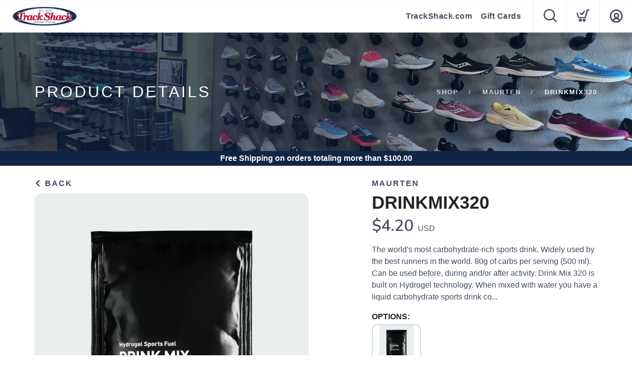

--- FILE ---
content_type: application/javascript; charset=UTF-8
request_url: https://shop.trackshack.com/assets/admin/scripts/models/homepage.js?v=1.0.5
body_size: 121
content:

var homepage = {
    data: {},
    get: function() {
		  service.call("homepage/details", {}, homepage.returned);
    },
    returned: function(e) {
      if (e.error) growler.error(e.error);
      else {
        homepage.data = e.data;
        context.set("homepage", e.data);
      }
    },
    save: function(data) {
        service.call("homepage/save", data, homepage.saveComplete);
    },
    saveComplete: function(e) {
        $(".loader").removeClass("open");
        if (e.error) growler.error(e.error);
        else {
          homepage.data = e.data;
          context.set("homepage", e.data);
          growler.success("Homepage Settings Saved");
        }
    }
}
